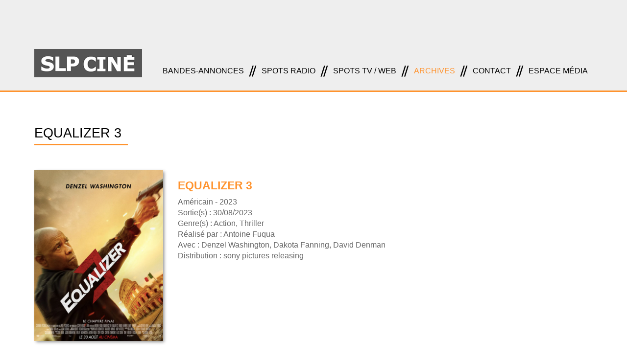

--- FILE ---
content_type: text/html; charset=UTF-8
request_url: http://slpcine.com/film-1015-equalizer_3.html
body_size: 4089
content:
<!DOCTYPE html PUBLIC "-//W3C//DTD XHTML 1.0 Transitional//EN" "http://www.w3.org/TR/xhtml1/DTD/xhtml1-transitional.dtd">
<html xmlns="http://www.w3.org/1999/xhtml">
<head>
    <meta http-equiv="Content-Type" content="text/html; charset=utf-8" />
    <title>
        SLP CINÉ - EQUALIZER 3    </title>
            <meta name="description" content="Bande-annonce et spot-radio pour le film EQUALIZER 3" />
    

    <meta name="viewport" content="width=device-width, initial-scale=1" />
<!--    <link href='https://fonts.googleapis.com/css?family=Poppins:600,500,300,700' rel='stylesheet' type='text/css'>-->


    <link href="styles.css" rel="stylesheet" type="text/css" />
    <link href="responsive.css" rel="stylesheet" type="text/css" />
    <link href="includes/scripts/qaptcha/QapTcha.jquery.css" rel="stylesheet" type="text/css" />
    <link href="hover.css" rel="stylesheet" type="text/css" />

    <!-- HTML5 shim and Respond.js for IE8 support of HTML5 elements and media queries -->
    <!-- WARNING: Respond.js doesn't work if you view the page via file:// -->
    <!--[if lt IE 9]>
    <script src="https://oss.maxcdn.com/html5shiv/3.7.2/html5shiv.min.js"></script>
    <script src="https://oss.maxcdn.com/respond/1.4.2/respond.min.js"></script>
    <![endif]-->

</head>
<body>

<header class="navbar navbar-default navbar-static-top">
    <nav class="container" role="navigation">
        <div class="navbar-header brand-name">
            <a href="./" class="pull-left brand-font"><img src="img/logo.png"></a>

            <button type="button" class="navbar-toggle collapsed" data-toggle="collapse" data-target=".navbar-collapse">
                <span class="sr-only">Toggle navigation</span>
                <span class="icon-bar"></span>
                <span class="icon-bar"></span>
                <span class="icon-bar"></span>
            </button>
        </div>

        <ul class="nav navbar-nav navbar-right collapse navbar-collapse">
            <li ><a href="http://slpcine.com/bandes-annonces.html">BANDES-ANNONCES</a></li>
            <li ><a href="http://slpcine.com/spots-radio.html">SPOTS RADIO</a></li>
            <li ><a href="http://slpcine.com/spots-tv-web.html">SPOTS TV / WEB</a></li>
            <li class="active"><a href="http://slpcine.com/archives.html">ARCHIVES</a></li>
            <li ><a href="http://slpcine.com/contact.html">CONTACT</a></li>
            <li ><a href="http://slpcine.com/espace_media.html">ESPACE M&Eacute;DIA</a></li>
        </ul>
    </nav>
</header>
<div class="container">
    <h1>EQUALIZER 3</h1>
    <div class="row">
        <div class="col-md-3"><a href="#" data-toggle="modal" data-target="#affiche"><img src="userfiles/produit/1015-1693242676.png" class="ombre_image" alt="EQUALIZER 3" title="EQUALIZER 3"></a></div>
        <div class="col-md-9">
            <h2>EQUALIZER 3</h2>
            <p>
                Américain -                 2023<br/>
                Sortie(s) : 30/08/2023<br/>
                Genre(s) :
                Action, Thriller<br/>
                Réalisé par : Antoine Fuqua<br/>
                Avec : Denzel Washington, Dakota Fanning, David Denman<br/>
                Distribution : sony pictures releasing            </p>
        </div>
    </div>
    <div class="row">
            </div>
    <div class="row paddingtop_35"><div class="col-md-6"><span class="orange">//</span> Spot Radio <span class="orange">|</span> 393.95 KB <span class="orange">|</span> audio/mpeg <span class="orange">|</span> 28/08/2023 <span class="orange">|</span> 20sec1</div><div class="col-md-6">
                                    <audio controls="controls" controlsList="nodownload">
                                        <source src="userfiles/produit/fichier-1015-1693242847.mp3" type="audio/mp3" />
                                        Votre navigateur n'est pas compatible
                                    </audio>
                               </div></div>        <div class="row">
    <br><a href="http://slpcine.com/bandes-annonces.html" title="Retour" class="btn btn-default" style="margin-left: 15px;">Retour aux bandes annonces</a>
    </div>
</div>
<div class="modal fade" id="affiche" tabindex="-1" role="dialog" aria-labelledby="affiche du film" aria-hidden="true">
    <div class="modal-dialog">
        <div class="modal-content">
            <div class="modal-body text-center">
                <img src="userfiles/produit/1015-1693242676.png">
            </div>
        </div><!-- /.modal-content -->
    </div><!-- /.modal-dialog -->
</div><!-- /.modal -->    <div class="footer bg_gris1 gris1">
        <div class="container">
            <div class="row">
                <div class="col-md-2">
                    <a class="logo" href="./" title="SLP - Bandes annonces"><img src="img/logo_footer.png" alt="SLP - Bandes annonces"/></a>
                </div>

                <div class="col-md-7 text-right liens_footer">
                    <a href="http://slpcine.com/bandes-annonces.html">Bandes-annonces</a>  //  <a href="http://slpcine.com/spots-radio.html">Spots radio</a> // <a href="http://slpcine.com/spots-tv-web.html">Spots TV / Web</a> // <a href="http://slpcine.com/archives.html">Archives</a> // <a href="http://slpcine.com/espace_media.html">Espace Médias</a> // <a href="http://slpcine.com/contact.html">Contact</a>
                </div>
                <div class="col-md-3 text-right">
                    <form method="post" action="recherche.html" class="form-inline form_newsletter">
                        <input class="form-control input-sm" name="recherche" id="recherche" value="" placeholder="Rechercher" type="text">
                        <input name="recherche_footer" class="btn btn-default" value="OK" type="submit">
                        <input name="the_action" value="recherche_footer" type="hidden">
                    </form>
                </div>
            </div>
        </div>
    </div>

    <div class="bg_noir blanc">
        <div class="container">
            <div class="col-md-6 text-left">&copy; 2025 | Tous droits réservés - <a href="http://slpcine.com/mentions_legales.html" class="blanc">Mentions légales</a></div>
            <div class="col-md-6 text-right"><a href="#plan" title="Plan du site" class=" blanc popup">Plan du site</a> - <a href="#credit" title="Crédit" class=" blanc popup">Crédit</a></div>
            <div id="credit" class="display_none gris3"><div><a href="http://www.sorecson.com" title="Sorecson Agence web Lyon" class="gris3" target="_blank">Site internet réalisé par<br />Sorecson Agence web Lyon</a></div></div>
        </div>
    </div>


<script type="text/javascript" src="includes/scripts/jquery.js"></script>
<script type="text/javascript" src="includes/scripts/bootstrap/js/bootstrap.min.js"></script>

<script type="text/javascript" src="includes/scripts/jquery-ui/jquery-ui.js"></script>
<script type="text/javascript" src="includes/scripts/jquery-ui-touch-punch-master/jquery.ui.touch-punch.js"></script>

<script type="text/javascript" src="includes/scripts/jQuery-Validation-Engine-master/js/languages/jquery.validationEngine-fr.js" charset="utf-8"></script>
<script type="text/javascript" src="includes/scripts/jQuery-Validation-Engine-master/js/jquery.validationEngine.js" charset="utf-8"></script>

<script type="text/javascript" src="includes/scripts/qaptcha/QapTcha.jquery.js"></script>

<div id="msg_erreur" style="display:none"></div>
<script type="text/javascript" src="includes/scripts/popup/assets/js/jquery.popup.js"></script>


<script type="text/javascript" src="includes/scripts/flexisel-master/js/jquery.flexisel.js"></script>
<script src="includes/scripts/infinite-scroll.pkgd.min.js"></script>

<script>
    /*
    $(document).scroll(function () {
        if ($(window).scrollTop() + $(window).height() == $(document).height()) {
            alert("Bottom reached!");
        }
    });
    /*
    $(window).scroll(function () {
        if ($(window).scrollTop() == $(document).height() - $(window).height()) {
            alert("Bottom reached 2");
        }
    });
    */
        var page = 1;
    var ScrollBottom = 200;
    /*
    $(document).scroll(function () {
        //alert('ca scroll');
        if ($(window).scrollTop() + $(window).height() == $(document).height()) {
            alert("Bottom reached ok!");
        }
    });
    */
    $(window).scroll(function () {
        //if (($(window).scrollTop() == $(document).height() - $(window).height()) && !$('#no_results').length) {
        if (($(window).scrollTop() + $(window).height() > $(document).height() - ScrollBottom) && !$('#no_results').length) {
            console.log(++page);
            type_id = $('#type_id').val();
            if (type_id == 0 || isNaN(type_id)) {
                type_id = '';
            }
            genre_id = parseInt($('#genre_id').val());
            if (genre_id == 0 || isNaN(genre_id)) {
                genre_id = '';
            }
            /*
            pays_id = parseInt($('#pays_id').val());
            if (pays_id == 0 || isNaN(pays_id)) {
                pays_id = '';
            }
            */
            recherche = parseInt($('#recherche').val());
            annee_id = parseInt($('#annee_id').val());
            if (annee_id == 0 || isNaN(annee_id)) {
                annee_id = '';
            }
            $(".loader").show();
            $.ajax({
                url: 'includes/ajax/films-more.php',
                type: "get",
                dataType: 'json',
                data: 'page=' + page + '&type_id=' + type_id + '&genre_id=' + genre_id + '&recherche=' + recherche + '&annee_id=' + annee_id,
                success: function (data) {
                    $('.listing').append(data);
                    $(".loader").hide();
                }
            });
        }
    });

        $(document).ready(function () {
        $("#recherche").autocomplete({
                minLength: 2,
                scrollHeight: 220,
                source: function(req, reponse){
                    $.ajax({
                        url:'includes/ajax/site.php?type=recherche',
                        type:"get",
                        dataType: 'json',
                        data: 'recherche='+req.term,
                        async: true,
                        cache: true,
                        success: function(data){
                            reponse($.map(data, function(item) {
                                return {
                                    value : item.value,
                                    url : item.url
                                }
                            }));
                        }
                    });
                }
            })
            .autocomplete( "instance" )._renderItem = function( ul, item ) {
            return $( "<li>" )
                .append( '<a href="' + item.url + '">' + item.value + '</a>' )
                .appendTo( ul );
        };
                $('a.popup').popup();



        //Bootstrap Menu link and hover
        $('.navbar .dropdown').hover(function() {
            $(this).find('.dropdown-menu').first().stop(true, true).delay(250).slideDown();

        }, function() {
            $(this).find('.dropdown-menu').first().stop(true, true).delay(100).slideUp();
        });
        $('.navbar .dropdown > a').click(function(){
            location.href = this.href;
        });
        //Bootstrap Menu link and hover



        if($("#formID").length) $("#formID").validationEngine({promptPosition : "topLeft", scroll: false});
        if($("#formID2").length) $("#formID2").validationEngine({promptPosition : "topLeft", scroll: false});
        if($(".QapTcha").length) $('.QapTcha').QapTcha({disabledSubmit: true, autoRevert: true});
        if($("#ul_partenaire").length) {
            $("#ul_partenaire").flexisel({
                visibleItems: 5,
                itemsToScroll: 5,
                animationSpeed: 1000,
                infinite: true,
                navigationTargetSelector: null,
                autoPlay: {
                    enable: false,
                    interval: 5000,
                    pauseOnHover: true
                },
                responsiveBreakpoints: {
                    portrait: {
                        changePoint:480,
                        visibleItems: 1,
                        itemsToScroll: 1
                    },
                    landscape: {
                        changePoint:640,
                        visibleItems: 2,
                        itemsToScroll: 2
                    },
                    tablet: {
                        changePoint:768,
                        visibleItems: 4,
                        itemsToScroll: 4
                    }
                }
            });
        }

    });
</script>
    <script>
        /**
         * Used to demonstrate Hover.css only. Not required when adding
         * Hover.css to your own pages. Prevents a link from being
         * navigated and gaining focus.
         */
        var effects = document.querySelectorAll('.effects')[0];

        effects.addEventListener('click', function(e) {

            if (e.target.className.indexOf('hvr') > -1) {
                e.preventDefault();
                e.target.blur();

            }
        });
    </script>
    <!-- Global site tag (gtag.js) - Google Analytics -->
    <script async src="https://www.googletagmanager.com/gtag/js?id=UA-3722214-1"></script>
    <script>
        window.dataLayer = window.dataLayer || [];
        function gtag(){dataLayer.push(arguments);}
        gtag('js', new Date());

        gtag('config', 'UA-3722214-1');
    </script>

    </body>
</html>

--- FILE ---
content_type: text/css
request_url: http://slpcine.com/styles.css
body_size: 1605
content:
@charset "utf-8";

@import url("includes/scripts/jquery-ui/jquery-ui.css");
@import url("includes/scripts/qaptcha/QapTcha.jquery.css");
@import url("includes/scripts/popup/assets/css/popup.css");
@import url("includes/scripts/jQuery-Validation-Engine-master/css/validationEngine.jquery.css");
@import url("includes/scripts/bootstrap/css/bootstrap.min.css");

body{
    font-family: Arial, Helvetica, sans-serif;
    color: #666666;
    font-size: 16px;
}

img{
    max-width: 100%;
}

a{
    color: #666666;
}
a:hover{
    color: #FF932E;
}
/**** MENU ****/
.navbar-default{
    background: #eeeeee;
    box-shadow: none;
    border-bottom: 3px solid #FF932E;
}
.navbar-default .navbar-collapse, .navbar-default .navbar-form{
    border-color: #FF932E;
}
.navbar-default .navbar-nav > li > a{
    color: #000;
    font-size: 16px;
    text-transform: uppercase;
}

.nav.navbar-nav li a:hover, .nav.navbar-nav li.active a{
    color: #FF922D;
    box-shadow: none;
    background: none;
}
.navbar-default .navbar-nav > .active > a, .navbar-default .navbar-nav > .active > a:focus, .navbar-default .navbar-nav > .active > a:hover{
    background: none;
    color: #FF922D;
}
/**** /MENU ****/

/*** GENERAL ***/
iframe{
    max-width: 100%;
    border-radius: none;
}
.paddingtop_35{
    padding-top: 35px;
}
.paddingbottom_35{
    padding-bottom: 35px;
}
.paddingbottom_15{
    padding-bottom: 15px;
}
.padding_35_30{
    padding: 35px 30px;
}
.paddingleft_30{
    padding-left: 30px;
}
.margintb_20{
     margin-bottom: 20px;
     margin-top: 20px;
 }
.marginb_20{
    margin-bottom: 20px;
}
.margintop_40{
    margin-top: 40px;
}
.lien_14{
    font-size: 14px;
    text-decoration: underline;
    color: #666666;
    display: block;
    margin-top: 10px;
}
.font14{font-size: 14px;}
.orange{
    color: #FF932E;
}
.text_orange{
    color: #FF922C;
}
.bg_gris1{
    background-color: #272729;
}
.bg_gris2{
    background-color: #eeeeee;
}

.gris1{
    color: #F1F2F2;
}
.bg_noir{
    background: #000000;
}
.blanc{
    color: #fff;
}
.display_none{
    display: none;
}

.bordere5e5e5{
    border: 1px solid #e5e5e5;
}

.border_bt_orange{
    border-bottom: 1px solid #FF932E;
}

.col-xs-15,
.col-sm-15,
.col-md-15,
.col-lg-15 {
    position: relative;
    min-height: 1px;
    padding-right: 10px;
    padding-left: 10px;
}
    /*** BOUTON / FORMULAIRE ***/
        .btn-default{
            background: #555555;
            border:1px solid #555555;
            border-radius: inherit;
            color: #FFFFFF;
            font-size: 14px;
        }
        .btn-default:hover{
            border:1px solid #555555;
        }
        .input-sm{
            height:40px;
            border-radius: inherit;
            border:1px solid #999999;
            -webkit-border-radius: 5px;
            -moz-border-radius: 5px;
            border-radius: 5px;
        }
        .form-inline .form-control{
            width:205px;
        }

        .archives select{
            width: 100%;
            line-height: 40px;
            height: 40px;
            border: 1px solid #999999;
            -webkit-border-radius: 5px;
            -moz-border-radius: 5px;
            border-radius: 5px;
            color: #666666;
            font-size: 16px;

            background:url(img/fleche_bas2.png) #ffffff no-repeat 100% 50% !important;
            background-size: .7em;
            -moz-appearance: none;
            cursor: pointer;
        }

        .archives select option:first-child{
            text-align: center !important;
        }

        .archives select { padding-left: 20px !important; }
        option:not(:checked){ padding-left: 0px !important; }

        .form_contact input, .form_contact textarea{
            background: #F6F6F6;
            border-color: #F6F6F6;
            color: #A5A59F;
            font-size: 16px;
        }

        .bt-recherche, .form_contact input.bt-recherche{
            -webkit-border-radius: 5px;
            -moz-border-radius: 5px;
            border-radius: 5px;
            text-align: center;
            text-transform: uppercase;
            height:40px;
            line-height:30px;
            font-size: 16px;
            padding: 6px 18px;
            background: #555555;
            color:#ffffff;
        }




    /*** TITRES ***/
        h1{
            font-size: 27px;
            color:#000000 !important;
            background: url(img/h1.png) no-repeat bottom left;
            text-transform: uppercase;
            margin: 50px 0;
            padding-bottom: 10px;
        }

        h2, h2 a{
            font-size: 23px;
            color: #FF932E;
            font-weight: bold;
        }

/*** /GENERAL ***/

/*** LISTING IMAGES ***/

.ombre_image{
    -webkit-box-shadow: 3px 3px 6px -1px rgba(138,138,138,0.96);
    -moz-box-shadow: 3px 3px 6px -1px rgba(138,138,138,0.96);
    box-shadow: 3px 3px 6px -1px rgba(138,138,138,0.96);
    width:100%;
}

.loader{width:150px; height:150px; background:url(img/ajax_loader.gif) no-repeat top center; display:none; margin:0 auto;}

/*** CONTACT ***/
.telephone{
    background: url('img/picto_tel.png') no-repeat 20px 0;
    padding-left: 80px;
    padding-top: 10px;
}

.telephone .orange,
.email .orange,
.adresse .orange{
    font-size: 20px;
}

.email{
    background: url('img/picto_mail.png') no-repeat 20px 0;
    padding-left: 80px;
    padding-top: 10px;
}

.adresse{
    background: url('img/picto_adresse.png') no-repeat 20px 0;
    padding-left: 80px;
    padding-top: 10px;
}

/*** FOOTER ***/
.footer{
    padding: 80px 0px;
    margin-top: 70px;
}
.footer a, .footer{
    color: #F1F2F2;
    font-size: 16px;
}
.liens_footer{
    padding-top: 5px;
}
/*** /FOOTER ***/

--- FILE ---
content_type: text/css
request_url: http://slpcine.com/responsive.css
body_size: 564
content:
.col-xs-15 {
    width: 20%;
    float: left;
}

/***************** SUPERIEUR *****************/
@media screen and (min-width: 768px)
{
    header{
        padding-top: 100px;
        padding-bottom: 20px;
    }
    ul.navbar-nav{
        margin-top: 25px;
    }
    .navbar-nav > li{
        background: url("img/separateur_menu.png") no-repeat right;
        padding-right: 16px;
    }
    .navbar-nav > li:last-child{
        background: none;
        padding-right: 0px;
    }
    .nav > li > a{
        padding: 10px 10px;
    }

    .col-sm-15 {
        width: 20%;
        float: left;
    }

    .ombre_image{
        height:350px;
    }
}
@media (min-width: 992px) {
    .col-md-15 {
        width: 20%;
        float: left;
    }
}

@media (min-width: 1200px) {
    .col-lg-15 {
        width: 20%;
        float: left;
    }
}
/***************** SUPERIEUR *****************/




/***************** INFERIEUR *****************/

/***************** 1200 *****************/
@media screen and (max-width: 1199px)
{
}
/***************** 1200 *****************/

/***************** 990 *****************/
@media screen and (max-width: 991px)
{
    .header .header1 {
        height: auto;
    }
    .header .reseaux {
        padding-top: 10px;
        padding-bottom: 10px;
    }
    .header .espace div {
        position: relative;
        bottom: inherit;
        right: inherit;
        margin: 1px 0;
    }
}
/***************** 990 *****************/


/***************** 768 *****************/
@media screen and (max-width: 767px)
{
    .header {
        margin-top: 5px;
    }
    .popup_html {
        width: auto;
    }
    .menu{
        margin-top: 20px;
    }
}
/***************** 768 *****************/


/***************** 480 *****************/
@media screen and (max-width: 480px)
{
    .header .espace a {
        display: block;
        margin: 2px 0;
        text-align: center;
    }
}
/***************** 480 *****************/

--- FILE ---
content_type: text/css
request_url: http://slpcine.com/includes/scripts/qaptcha/QapTcha.jquery.css
body_size: 368
content:
/*****************/
/** QapTcha CSS **/
/*****************/
.QapTcha {
	padding:0;
	
padding-bottom:0;
	/*margin-top:10px;*/
}
.QapTcha .clr{clear:both}

.QapTcha .bgSlider {
	width:202px;
	height:22px;
	background:transparent url('sprites.png') no-repeat 0 -22px;
	float:left
}

.QapTcha .Slider {
	width:48px;
	height:22px;
	background:transparent url('sprites.png') no-repeat -32px 0;
	cursor:e-resize
}

.QapTcha .Icons {
	float:left;
	width:16px;
	height:16px;
	background:transparent url('sprites.png') no-repeat 0 0;
	margin-top:3px;
	margin-left:10px;
}

.QapTcha .TxtStatus {
	width:202px;
	margin-top:7px;
	text-align:center;
	font-family:Verdana;
	font-size:10px;
	clear:both
}

/** States **/
.QapTcha .dropSuccess {
	color:#568E2F
}
.QapTcha .dropError {
	color:#bb2828
}

--- FILE ---
content_type: application/javascript
request_url: http://slpcine.com/includes/scripts/qaptcha/QapTcha.jquery.js
body_size: 1317
content:
/************************************************************************
*************************************************************************
@Name :       	QapTcha - jQuery Plugin
@Revison :    	4.2
@Date : 		06/09/2012  - dd/mm/YYYY
@Author:     	 ALPIXEL Agency - (www.myjqueryplugins.com - www.alpixel.fr)
@License :		 Open Source - MIT License : http://www.opensource.org/licenses/mit-license.php

**************************************************************************
*************************************************************************/
$.QapTcha = {
	build : function(options)
	{
        var defaults = {
			txtLock : 'Locked : form can\'t be submited',
			txtUnlock : 'Unlocked : form can be submited',
			disabledSubmit : true,
			autoRevert : false,
			PHPfile : 'includes/scripts/qaptcha/Qaptcha.jquery.php',
            autoSubmit : false
        };

		if(this.length>0)
		return $(this).each(function(i) {
			/** Vars **/
			var
				opts = $.extend(defaults, options),
				$this = $(this),
				form = $('form').has($this),
				Clr = $('<div>',{'class':'clr'}),
				bgSlider = $('<div>',{'class':'bgSlider'}),
				Slider = $('<div>',{'class':'Slider'}),
				Icons = $('<div>',{'class':'Icons'}),
                //TxtStatus = $('<div>',{'class':' TxtStatus dropError',text:opts.txtLock}),
                inputQapTcha = $('<input>',{name:generatePass(32),value:generatePass(7),type:'hidden'});

			/** Disabled submit button **/
			if(opts.disabledSubmit) form.find('input[type=\'submit\']').attr('disabled','disabled');

			/** Construct DOM **/
			bgSlider.appendTo($this);
			Icons.insertAfter(bgSlider);
			Clr.insertAfter(Icons);
			//TxtStatus.insertAfter(Clr);
			inputQapTcha.appendTo($this);
			Slider.appendTo(bgSlider);
			$this.show();

			Slider.draggable({
				revert: function(){
					if(opts.autoRevert)
					{
                        if(parseInt(Slider.css("left")) > (bgSlider.width()-Slider.width()-10)) return false;
						else return true;
					}
				},
				containment: bgSlider,
				axis:'x',
				stop: function(event,ui){
                    if(ui.position.left > (bgSlider.width()-Slider.width()-10))
					{

						// set the SESSION iQaptcha in PHP file
						$.post(opts.PHPfile,{
							action : 'qaptcha',
                            qaptcha_key : inputQapTcha.attr('name')
						},
						function(data) {

							if(!data.error)
							{
								Slider.draggable('disable').css('cursor','default');
								inputQapTcha.val("");
								//TxtStatus.text(opts.txtUnlock).addClass('dropSuccess').removeClass('dropError');
								Icons.css('background-position', '-16px 0');
								form.find('input[type=\'submit\']').removeAttr('disabled');
                                if(opts.autoSubmit) form.find('input[type=\'submit\']').trigger('click');
							}
						},'json');
					}
				}
			});

			function generatePass(nb) {
		        var chars = 'azertyupqsdfghjkmwxcvbn23456789AZERTYUPQSDFGHJKMWXCVBN';
		        var pass = '';
                for(i=0;i<nb;i++){
                    var wpos = Math.round(Math.random()*chars.length);
                    pass += chars.substring(wpos,wpos+1);
                }
		        return pass;
		    }

		});
	}
}; $.fn.QapTcha = $.QapTcha.build;